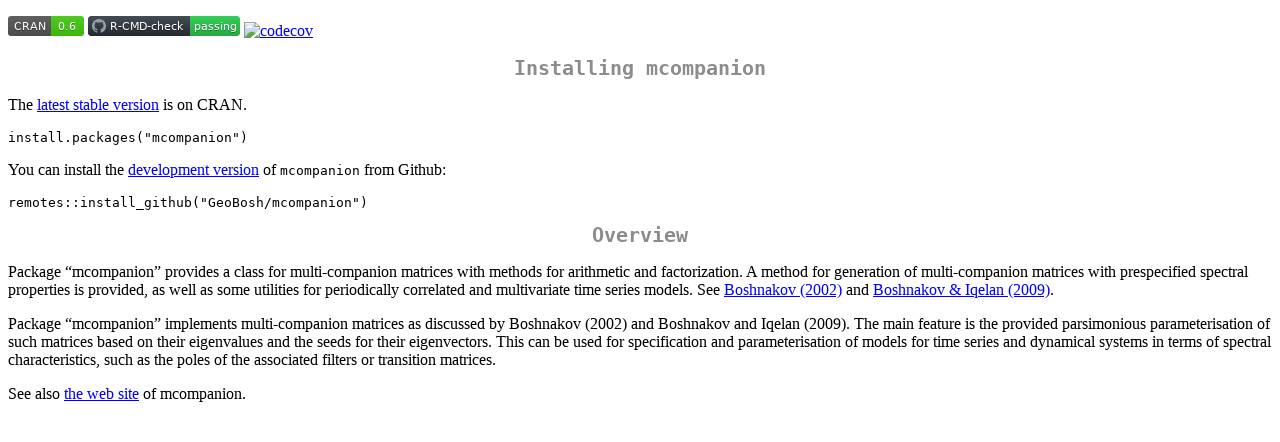

--- FILE ---
content_type: text/html
request_url: https://www.stats.bris.ac.uk/R/web/packages/mcompanion/readme/README.html
body_size: 2781
content:
<!DOCTYPE html>
<html xmlns="http://www.w3.org/1999/xhtml" lang="" xml:lang="">
<head>
  <meta charset="utf-8" />
  <meta name="generator" content="pandoc" />
  <meta name="viewport" content="width=device-width, initial-scale=1.0, user-scalable=yes" />
  <title>README</title>
  <style>
    code{white-space: pre-wrap;}
    span.smallcaps{font-variant: small-caps;}
    span.underline{text-decoration: underline;}
    div.column{display: inline-block; vertical-align: top; width: 50%;}
    div.hanging-indent{margin-left: 1.5em; text-indent: -1.5em;}
    ul.task-list{list-style: none;}
  </style>
  <link rel="stylesheet" href="../../../CRAN_web.css" />
</head>
<body>
<p><a href="https://cran.r-project.org/package=mcompanion"><img
src="http://www.r-pkg.org/badges/version/mcompanion"
alt="CRANStatusBadge" /></a> <a
href="https://github.com/GeoBosh/mcompanion/actions/workflows/R-CMD-check.yaml"><img
src="https://github.com/GeoBosh/mcompanion/actions/workflows/R-CMD-check.yaml/badge.svg"
alt="R-CMD-check" /></a> <a
href="https://app.codecov.io/gh/GeoBosh/mcompanion"><img
src="https://codecov.io/gh/GeoBosh/mcompanion/branch/master/graph/badge.svg?token=8DPALQF8DY"
alt="codecov" /></a></p>
<h1 id="installing-mcompanion">Installing mcompanion</h1>
<p>The <a href="https://cran.r-project.org/package=mcompanion">latest
stable version</a> is on CRAN.</p>
<pre><code>install.packages(&quot;mcompanion&quot;)</code></pre>
<p>You can install the <a
href="https://github.com/GeoBosh/mcompanion">development version</a> of
<code>mcompanion</code> from Github:</p>
<pre><code>remotes::install_github(&quot;GeoBosh/mcompanion&quot;)</code></pre>
<h1 id="overview">Overview</h1>
<p>Package “mcompanion” provides a class for multi-companion matrices
with methods for arithmetic and factorization. A method for generation
of multi-companion matrices with prespecified spectral properties is
provided, as well as some utilities for periodically correlated and
multivariate time series models. See <a
href="https://dx.doi.org/10.1016/S0024-3795(01)00475-X">Boshnakov
(2002)</a> and <a
href="https://dx.doi.org/10.1111/j.1467-9892.2009.00617.x">Boshnakov
&amp; Iqelan (2009)</a>.</p>
<p>Package “mcompanion” implements multi-companion matrices as discussed
by Boshnakov (2002) and Boshnakov and Iqelan (2009). The main feature is
the provided parsimonious parameterisation of such matrices based on
their eigenvalues and the seeds for their eigenvectors. This can be used
for specification and parameterisation of models for time series and
dynamical systems in terms of spectral characteristics, such as the
poles of the associated filters or transition matrices.</p>
<p>See also <a href="https://geobosh.github.io/mcompanion/">the web
site</a> of mcompanion.</p>
</body>
</html>


--- FILE ---
content_type: image/svg+xml; charset=utf-8
request_url: http://www.r-pkg.org/badges/version/mcompanion
body_size: 156
content:
<svg xmlns="http://www.w3.org/2000/svg" width="76" height="20" aria-label="CRAN 0.6">
  <linearGradient id="b" x2="0" y2="100%">
    <stop offset="0" stop-color="#bbb" stop-opacity=".1"/>
    <stop offset="1" stop-opacity=".1"/>
  </linearGradient>
  <mask id="a">
    <rect width="76" height="20" rx="3" fill="#fff"/>
  </mask>
  <g mask="url(#a)">
    <path fill="#555" d="M0 0h43v20H0z"/>
    <path fill="#4c1" d="M43 0h52.5v20H43z"/>
    <path fill="url(#b)" d="M0 0h76v20H0z"/>
  </g>
  <g fill="#fff" text-anchor="middle"
     font-family="DejaVu Sans,Verdana,Geneva,sans-serif" font-size="11">
    <text x="21.5" y="15" fill="#010101" fill-opacity=".3">
      CRAN
    </text>
    <text x="21.5" y="14">
      CRAN
    </text>
    <text x="58.5" y="15" fill="#010101" fill-opacity=".3">
      0.6
    </text>
    <text x="58.5" y="14">
      0.6
    </text>
  </g>
</svg>